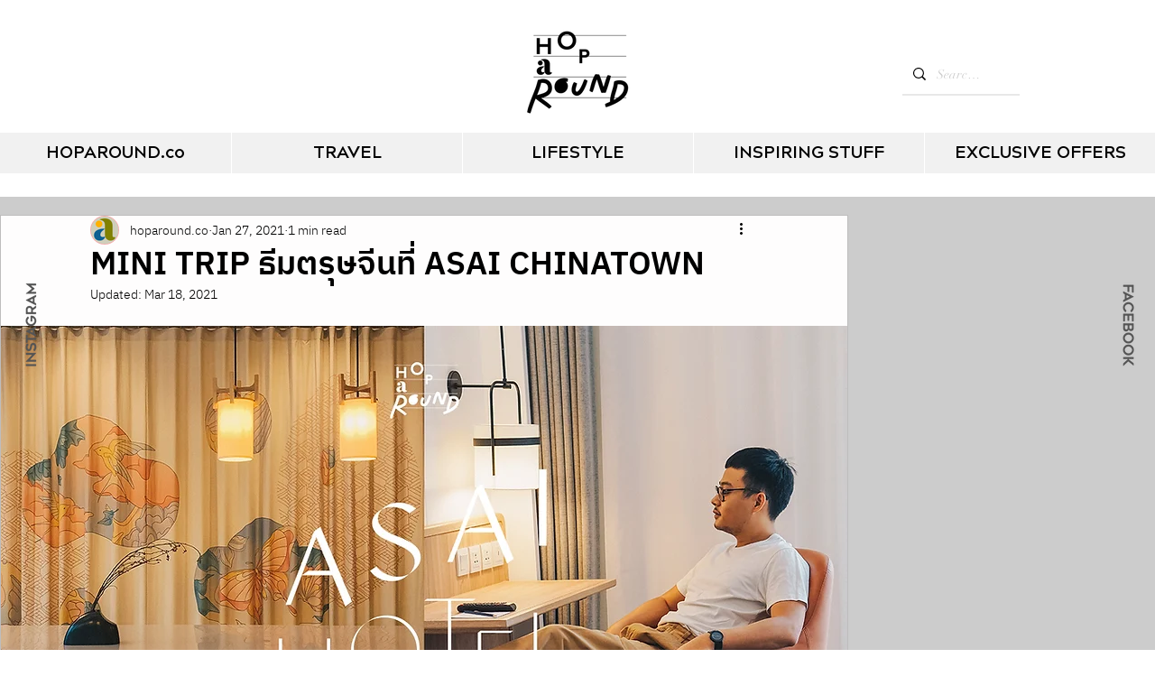

--- FILE ---
content_type: text/html; charset=utf-8
request_url: https://www.google.com/recaptcha/api2/aframe
body_size: 248
content:
<!DOCTYPE HTML><html><head><meta http-equiv="content-type" content="text/html; charset=UTF-8"></head><body><script nonce="5l2KuLLBYlTsWt1n4vSmhA">/** Anti-fraud and anti-abuse applications only. See google.com/recaptcha */ try{var clients={'sodar':'https://pagead2.googlesyndication.com/pagead/sodar?'};window.addEventListener("message",function(a){try{if(a.source===window.parent){var b=JSON.parse(a.data);var c=clients[b['id']];if(c){var d=document.createElement('img');d.src=c+b['params']+'&rc='+(localStorage.getItem("rc::a")?sessionStorage.getItem("rc::b"):"");window.document.body.appendChild(d);sessionStorage.setItem("rc::e",parseInt(sessionStorage.getItem("rc::e")||0)+1);localStorage.setItem("rc::h",'1769368674964');}}}catch(b){}});window.parent.postMessage("_grecaptcha_ready", "*");}catch(b){}</script></body></html>

--- FILE ---
content_type: text/css; charset=utf-8
request_url: https://www.hoparound.co/_serverless/pro-gallery-css-v4-server/layoutCss?ver=2&id=3hr1d-not-scoped&items=3539_3024_3024%7C3645_3024_3024%7C3862_3024_3024&container=1100.984375_740_321_720&options=gallerySizeType:px%7CenableInfiniteScroll:true%7CtitlePlacement:SHOW_ON_HOVER%7CgridStyle:1%7CimageMargin:8%7CgalleryLayout:2%7CisVertical:false%7CgallerySizePx:300%7CcubeRatio:1%7CcubeType:fit%7CgalleryThumbnailsAlignment:bottom%7CthumbnailSpacings:0
body_size: -242
content:
#pro-gallery-3hr1d-not-scoped [data-hook="item-container"][data-idx="0"].gallery-item-container{opacity: 1 !important;display: block !important;transition: opacity .2s ease !important;top: 0px !important;left: 0px !important;right: auto !important;height: 241px !important;width: 241px !important;} #pro-gallery-3hr1d-not-scoped [data-hook="item-container"][data-idx="0"] .gallery-item-common-info-outer{height: 100% !important;} #pro-gallery-3hr1d-not-scoped [data-hook="item-container"][data-idx="0"] .gallery-item-common-info{height: 100% !important;width: 100% !important;} #pro-gallery-3hr1d-not-scoped [data-hook="item-container"][data-idx="0"] .gallery-item-wrapper{width: 241px !important;height: 241px !important;margin: 0 !important;} #pro-gallery-3hr1d-not-scoped [data-hook="item-container"][data-idx="0"] .gallery-item-content{width: 241px !important;height: 241px !important;margin: 0px 0px !important;opacity: 1 !important;} #pro-gallery-3hr1d-not-scoped [data-hook="item-container"][data-idx="0"] .gallery-item-hover{width: 241px !important;height: 241px !important;opacity: 1 !important;} #pro-gallery-3hr1d-not-scoped [data-hook="item-container"][data-idx="0"] .item-hover-flex-container{width: 241px !important;height: 241px !important;margin: 0px 0px !important;opacity: 1 !important;} #pro-gallery-3hr1d-not-scoped [data-hook="item-container"][data-idx="0"] .gallery-item-wrapper img{width: 100% !important;height: 100% !important;opacity: 1 !important;} #pro-gallery-3hr1d-not-scoped [data-hook="item-container"][data-idx="1"].gallery-item-container{opacity: 1 !important;display: block !important;transition: opacity .2s ease !important;top: 0px !important;left: 249px !important;right: auto !important;height: 241px !important;width: 242px !important;} #pro-gallery-3hr1d-not-scoped [data-hook="item-container"][data-idx="1"] .gallery-item-common-info-outer{height: 100% !important;} #pro-gallery-3hr1d-not-scoped [data-hook="item-container"][data-idx="1"] .gallery-item-common-info{height: 100% !important;width: 100% !important;} #pro-gallery-3hr1d-not-scoped [data-hook="item-container"][data-idx="1"] .gallery-item-wrapper{width: 242px !important;height: 241px !important;margin: 0 !important;} #pro-gallery-3hr1d-not-scoped [data-hook="item-container"][data-idx="1"] .gallery-item-content{width: 242px !important;height: 242px !important;margin: 0px 0px !important;opacity: 1 !important;} #pro-gallery-3hr1d-not-scoped [data-hook="item-container"][data-idx="1"] .gallery-item-hover{width: 242px !important;height: 242px !important;opacity: 1 !important;} #pro-gallery-3hr1d-not-scoped [data-hook="item-container"][data-idx="1"] .item-hover-flex-container{width: 242px !important;height: 242px !important;margin: 0px 0px !important;opacity: 1 !important;} #pro-gallery-3hr1d-not-scoped [data-hook="item-container"][data-idx="1"] .gallery-item-wrapper img{width: 100% !important;height: 100% !important;opacity: 1 !important;} #pro-gallery-3hr1d-not-scoped [data-hook="item-container"][data-idx="2"].gallery-item-container{opacity: 1 !important;display: block !important;transition: opacity .2s ease !important;top: 0px !important;left: 499px !important;right: auto !important;height: 241px !important;width: 241px !important;} #pro-gallery-3hr1d-not-scoped [data-hook="item-container"][data-idx="2"] .gallery-item-common-info-outer{height: 100% !important;} #pro-gallery-3hr1d-not-scoped [data-hook="item-container"][data-idx="2"] .gallery-item-common-info{height: 100% !important;width: 100% !important;} #pro-gallery-3hr1d-not-scoped [data-hook="item-container"][data-idx="2"] .gallery-item-wrapper{width: 241px !important;height: 241px !important;margin: 0 !important;} #pro-gallery-3hr1d-not-scoped [data-hook="item-container"][data-idx="2"] .gallery-item-content{width: 241px !important;height: 241px !important;margin: 0px 0px !important;opacity: 1 !important;} #pro-gallery-3hr1d-not-scoped [data-hook="item-container"][data-idx="2"] .gallery-item-hover{width: 241px !important;height: 241px !important;opacity: 1 !important;} #pro-gallery-3hr1d-not-scoped [data-hook="item-container"][data-idx="2"] .item-hover-flex-container{width: 241px !important;height: 241px !important;margin: 0px 0px !important;opacity: 1 !important;} #pro-gallery-3hr1d-not-scoped [data-hook="item-container"][data-idx="2"] .gallery-item-wrapper img{width: 100% !important;height: 100% !important;opacity: 1 !important;} #pro-gallery-3hr1d-not-scoped .pro-gallery-prerender{height:241px !important;}#pro-gallery-3hr1d-not-scoped {height:241px !important; width:740px !important;}#pro-gallery-3hr1d-not-scoped .pro-gallery-margin-container {height:241px !important;}#pro-gallery-3hr1d-not-scoped .pro-gallery {height:241px !important; width:740px !important;}#pro-gallery-3hr1d-not-scoped .pro-gallery-parent-container {height:241px !important; width:748px !important;}

--- FILE ---
content_type: text/css; charset=utf-8
request_url: https://www.hoparound.co/_serverless/pro-gallery-css-v4-server/layoutCss?ver=2&id=f0gsn-not-scoped&items=3678_1411_1058%7C3585_1058_1411%7C3623_1058_1411%7C3475_1182_2100%7C3692_1182_2100%7C3855_2100_1182%7C3642_2100_1182%7C3925_1182_2100%7C3400_1182_2100&container=2365.3125_740_2451.609375_720&options=gallerySizeType:px%7CenableInfiniteScroll:true%7CtitlePlacement:SHOW_ON_HOVER%7CimageMargin:8%7CisVertical:false%7CgridStyle:0%7CgalleryLayout:1%7CnumberOfImagesPerRow:0%7CgallerySizePx:472%7CcubeType:fill%7CgalleryThumbnailsAlignment:none
body_size: -114
content:
#pro-gallery-f0gsn-not-scoped [data-hook="item-container"][data-idx="0"].gallery-item-container{opacity: 1 !important;display: block !important;transition: opacity .2s ease !important;top: 0px !important;left: 0px !important;right: auto !important;height: 555px !important;width: 740px !important;} #pro-gallery-f0gsn-not-scoped [data-hook="item-container"][data-idx="0"] .gallery-item-common-info-outer{height: 100% !important;} #pro-gallery-f0gsn-not-scoped [data-hook="item-container"][data-idx="0"] .gallery-item-common-info{height: 100% !important;width: 100% !important;} #pro-gallery-f0gsn-not-scoped [data-hook="item-container"][data-idx="0"] .gallery-item-wrapper{width: 740px !important;height: 555px !important;margin: 0 !important;} #pro-gallery-f0gsn-not-scoped [data-hook="item-container"][data-idx="0"] .gallery-item-content{width: 740px !important;height: 555px !important;margin: 0px 0px !important;opacity: 1 !important;} #pro-gallery-f0gsn-not-scoped [data-hook="item-container"][data-idx="0"] .gallery-item-hover{width: 740px !important;height: 555px !important;opacity: 1 !important;} #pro-gallery-f0gsn-not-scoped [data-hook="item-container"][data-idx="0"] .item-hover-flex-container{width: 740px !important;height: 555px !important;margin: 0px 0px !important;opacity: 1 !important;} #pro-gallery-f0gsn-not-scoped [data-hook="item-container"][data-idx="0"] .gallery-item-wrapper img{width: 100% !important;height: 100% !important;opacity: 1 !important;} #pro-gallery-f0gsn-not-scoped [data-hook="item-container"][data-idx="1"].gallery-item-container{opacity: 1 !important;display: block !important;transition: opacity .2s ease !important;top: 563px !important;left: 0px !important;right: auto !important;height: 488px !important;width: 366px !important;} #pro-gallery-f0gsn-not-scoped [data-hook="item-container"][data-idx="1"] .gallery-item-common-info-outer{height: 100% !important;} #pro-gallery-f0gsn-not-scoped [data-hook="item-container"][data-idx="1"] .gallery-item-common-info{height: 100% !important;width: 100% !important;} #pro-gallery-f0gsn-not-scoped [data-hook="item-container"][data-idx="1"] .gallery-item-wrapper{width: 366px !important;height: 488px !important;margin: 0 !important;} #pro-gallery-f0gsn-not-scoped [data-hook="item-container"][data-idx="1"] .gallery-item-content{width: 366px !important;height: 488px !important;margin: 0px 0px !important;opacity: 1 !important;} #pro-gallery-f0gsn-not-scoped [data-hook="item-container"][data-idx="1"] .gallery-item-hover{width: 366px !important;height: 488px !important;opacity: 1 !important;} #pro-gallery-f0gsn-not-scoped [data-hook="item-container"][data-idx="1"] .item-hover-flex-container{width: 366px !important;height: 488px !important;margin: 0px 0px !important;opacity: 1 !important;} #pro-gallery-f0gsn-not-scoped [data-hook="item-container"][data-idx="1"] .gallery-item-wrapper img{width: 100% !important;height: 100% !important;opacity: 1 !important;} #pro-gallery-f0gsn-not-scoped [data-hook="item-container"][data-idx="2"].gallery-item-container{opacity: 1 !important;display: block !important;transition: opacity .2s ease !important;top: 563px !important;left: 374px !important;right: auto !important;height: 488px !important;width: 366px !important;} #pro-gallery-f0gsn-not-scoped [data-hook="item-container"][data-idx="2"] .gallery-item-common-info-outer{height: 100% !important;} #pro-gallery-f0gsn-not-scoped [data-hook="item-container"][data-idx="2"] .gallery-item-common-info{height: 100% !important;width: 100% !important;} #pro-gallery-f0gsn-not-scoped [data-hook="item-container"][data-idx="2"] .gallery-item-wrapper{width: 366px !important;height: 488px !important;margin: 0 !important;} #pro-gallery-f0gsn-not-scoped [data-hook="item-container"][data-idx="2"] .gallery-item-content{width: 366px !important;height: 488px !important;margin: 0px 0px !important;opacity: 1 !important;} #pro-gallery-f0gsn-not-scoped [data-hook="item-container"][data-idx="2"] .gallery-item-hover{width: 366px !important;height: 488px !important;opacity: 1 !important;} #pro-gallery-f0gsn-not-scoped [data-hook="item-container"][data-idx="2"] .item-hover-flex-container{width: 366px !important;height: 488px !important;margin: 0px 0px !important;opacity: 1 !important;} #pro-gallery-f0gsn-not-scoped [data-hook="item-container"][data-idx="2"] .gallery-item-wrapper img{width: 100% !important;height: 100% !important;opacity: 1 !important;} #pro-gallery-f0gsn-not-scoped [data-hook="item-container"][data-idx="3"]{display: none !important;} #pro-gallery-f0gsn-not-scoped [data-hook="item-container"][data-idx="4"]{display: none !important;} #pro-gallery-f0gsn-not-scoped [data-hook="item-container"][data-idx="5"]{display: none !important;} #pro-gallery-f0gsn-not-scoped [data-hook="item-container"][data-idx="6"]{display: none !important;} #pro-gallery-f0gsn-not-scoped [data-hook="item-container"][data-idx="7"]{display: none !important;} #pro-gallery-f0gsn-not-scoped [data-hook="item-container"][data-idx="8"]{display: none !important;} #pro-gallery-f0gsn-not-scoped .pro-gallery-prerender{height:3211.4080824581524px !important;}#pro-gallery-f0gsn-not-scoped {height:3211.4080824581524px !important; width:740px !important;}#pro-gallery-f0gsn-not-scoped .pro-gallery-margin-container {height:3211.4080824581524px !important;}#pro-gallery-f0gsn-not-scoped .pro-gallery {height:3211.4080824581524px !important; width:740px !important;}#pro-gallery-f0gsn-not-scoped .pro-gallery-parent-container {height:3211.4080824581524px !important; width:748px !important;}

--- FILE ---
content_type: text/css; charset=utf-8
request_url: https://www.hoparound.co/_serverless/pro-gallery-css-v4-server/layoutCss?ver=2&id=bspqe-not-scoped&items=3658_2100_1182%7C3584_1182_2100%7C3843_1182_2100%7C3610_2100_1182%7C3698_1182_2100%7C3676_1182_2100%7C3614_1411_1058%7C3345_1058_1411%7C3495_1411_1058&container=5032.921875_740_4068.453125_720&options=gallerySizeType:px%7CenableInfiniteScroll:true%7CtitlePlacement:SHOW_ON_HOVER%7CimageMargin:9%7CisVertical:false%7CgridStyle:0%7CgalleryLayout:1%7CnumberOfImagesPerRow:0%7CgallerySizePx:629%7CcubeType:fill%7CgalleryThumbnailsAlignment:none
body_size: -198
content:
#pro-gallery-bspqe-not-scoped [data-hook="item-container"][data-idx="0"].gallery-item-container{opacity: 1 !important;display: block !important;transition: opacity .2s ease !important;top: 0px !important;left: 0px !important;right: auto !important;height: 415px !important;width: 740px !important;} #pro-gallery-bspqe-not-scoped [data-hook="item-container"][data-idx="0"] .gallery-item-common-info-outer{height: 100% !important;} #pro-gallery-bspqe-not-scoped [data-hook="item-container"][data-idx="0"] .gallery-item-common-info{height: 100% !important;width: 100% !important;} #pro-gallery-bspqe-not-scoped [data-hook="item-container"][data-idx="0"] .gallery-item-wrapper{width: 740px !important;height: 415px !important;margin: 0 !important;} #pro-gallery-bspqe-not-scoped [data-hook="item-container"][data-idx="0"] .gallery-item-content{width: 740px !important;height: 415px !important;margin: 0px 0px !important;opacity: 1 !important;} #pro-gallery-bspqe-not-scoped [data-hook="item-container"][data-idx="0"] .gallery-item-hover{width: 740px !important;height: 415px !important;opacity: 1 !important;} #pro-gallery-bspqe-not-scoped [data-hook="item-container"][data-idx="0"] .item-hover-flex-container{width: 740px !important;height: 415px !important;margin: 0px 0px !important;opacity: 1 !important;} #pro-gallery-bspqe-not-scoped [data-hook="item-container"][data-idx="0"] .gallery-item-wrapper img{width: 100% !important;height: 100% !important;opacity: 1 !important;} #pro-gallery-bspqe-not-scoped [data-hook="item-container"][data-idx="1"].gallery-item-container{opacity: 1 !important;display: block !important;transition: opacity .2s ease !important;top: 424px !important;left: 0px !important;right: auto !important;height: 649px !important;width: 365px !important;} #pro-gallery-bspqe-not-scoped [data-hook="item-container"][data-idx="1"] .gallery-item-common-info-outer{height: 100% !important;} #pro-gallery-bspqe-not-scoped [data-hook="item-container"][data-idx="1"] .gallery-item-common-info{height: 100% !important;width: 100% !important;} #pro-gallery-bspqe-not-scoped [data-hook="item-container"][data-idx="1"] .gallery-item-wrapper{width: 365px !important;height: 649px !important;margin: 0 !important;} #pro-gallery-bspqe-not-scoped [data-hook="item-container"][data-idx="1"] .gallery-item-content{width: 365px !important;height: 649px !important;margin: 0px 0px !important;opacity: 1 !important;} #pro-gallery-bspqe-not-scoped [data-hook="item-container"][data-idx="1"] .gallery-item-hover{width: 365px !important;height: 649px !important;opacity: 1 !important;} #pro-gallery-bspqe-not-scoped [data-hook="item-container"][data-idx="1"] .item-hover-flex-container{width: 365px !important;height: 649px !important;margin: 0px 0px !important;opacity: 1 !important;} #pro-gallery-bspqe-not-scoped [data-hook="item-container"][data-idx="1"] .gallery-item-wrapper img{width: 100% !important;height: 100% !important;opacity: 1 !important;} #pro-gallery-bspqe-not-scoped [data-hook="item-container"][data-idx="2"].gallery-item-container{opacity: 1 !important;display: block !important;transition: opacity .2s ease !important;top: 424px !important;left: 374px !important;right: auto !important;height: 649px !important;width: 366px !important;} #pro-gallery-bspqe-not-scoped [data-hook="item-container"][data-idx="2"] .gallery-item-common-info-outer{height: 100% !important;} #pro-gallery-bspqe-not-scoped [data-hook="item-container"][data-idx="2"] .gallery-item-common-info{height: 100% !important;width: 100% !important;} #pro-gallery-bspqe-not-scoped [data-hook="item-container"][data-idx="2"] .gallery-item-wrapper{width: 366px !important;height: 649px !important;margin: 0 !important;} #pro-gallery-bspqe-not-scoped [data-hook="item-container"][data-idx="2"] .gallery-item-content{width: 366px !important;height: 649px !important;margin: 0px 0px !important;opacity: 1 !important;} #pro-gallery-bspqe-not-scoped [data-hook="item-container"][data-idx="2"] .gallery-item-hover{width: 366px !important;height: 649px !important;opacity: 1 !important;} #pro-gallery-bspqe-not-scoped [data-hook="item-container"][data-idx="2"] .item-hover-flex-container{width: 366px !important;height: 649px !important;margin: 0px 0px !important;opacity: 1 !important;} #pro-gallery-bspqe-not-scoped [data-hook="item-container"][data-idx="2"] .gallery-item-wrapper img{width: 100% !important;height: 100% !important;opacity: 1 !important;} #pro-gallery-bspqe-not-scoped [data-hook="item-container"][data-idx="3"]{display: none !important;} #pro-gallery-bspqe-not-scoped [data-hook="item-container"][data-idx="4"]{display: none !important;} #pro-gallery-bspqe-not-scoped [data-hook="item-container"][data-idx="5"]{display: none !important;} #pro-gallery-bspqe-not-scoped [data-hook="item-container"][data-idx="6"]{display: none !important;} #pro-gallery-bspqe-not-scoped [data-hook="item-container"][data-idx="7"]{display: none !important;} #pro-gallery-bspqe-not-scoped [data-hook="item-container"][data-idx="8"]{display: none !important;} #pro-gallery-bspqe-not-scoped .pro-gallery-prerender{height:3078.9870790264667px !important;}#pro-gallery-bspqe-not-scoped {height:3078.9870790264667px !important; width:740px !important;}#pro-gallery-bspqe-not-scoped .pro-gallery-margin-container {height:3078.9870790264667px !important;}#pro-gallery-bspqe-not-scoped .pro-gallery {height:3078.9870790264667px !important; width:740px !important;}#pro-gallery-bspqe-not-scoped .pro-gallery-parent-container {height:3078.9870790264667px !important; width:749px !important;}

--- FILE ---
content_type: text/css; charset=utf-8
request_url: https://www.hoparound.co/_serverless/pro-gallery-css-v4-server/layoutCss?ver=2&id=8q2p7-not-scoped&items=3547_1411_1058%7C3635_1058_1411%7C3673_1058_1411%7C3947_1058_1411%7C3903_1411_1058%7C3574_1182_2100%7C3601_1182_2100%7C3761_2100_1182%7C3611_1182_2100%7C3755_1182_2100%7C3591_1411_1058%7C3410_1182_2100%7C3656_1182_2100&container=9894.703125_740_5780.65625_720&options=gallerySizeType:px%7CenableInfiniteScroll:true%7CtitlePlacement:SHOW_ON_HOVER%7CimageMargin:9%7CisVertical:false%7CgridStyle:0%7CgalleryLayout:1%7CnumberOfImagesPerRow:0%7CgallerySizePx:716%7CcubeType:fill%7CgalleryThumbnailsAlignment:none
body_size: -177
content:
#pro-gallery-8q2p7-not-scoped [data-hook="item-container"][data-idx="0"].gallery-item-container{opacity: 1 !important;display: block !important;transition: opacity .2s ease !important;top: 0px !important;left: 0px !important;right: auto !important;height: 554px !important;width: 740px !important;} #pro-gallery-8q2p7-not-scoped [data-hook="item-container"][data-idx="0"] .gallery-item-common-info-outer{height: 100% !important;} #pro-gallery-8q2p7-not-scoped [data-hook="item-container"][data-idx="0"] .gallery-item-common-info{height: 100% !important;width: 100% !important;} #pro-gallery-8q2p7-not-scoped [data-hook="item-container"][data-idx="0"] .gallery-item-wrapper{width: 740px !important;height: 554px !important;margin: 0 !important;} #pro-gallery-8q2p7-not-scoped [data-hook="item-container"][data-idx="0"] .gallery-item-content{width: 740px !important;height: 554px !important;margin: 0px 0px !important;opacity: 1 !important;} #pro-gallery-8q2p7-not-scoped [data-hook="item-container"][data-idx="0"] .gallery-item-hover{width: 740px !important;height: 554px !important;opacity: 1 !important;} #pro-gallery-8q2p7-not-scoped [data-hook="item-container"][data-idx="0"] .item-hover-flex-container{width: 740px !important;height: 554px !important;margin: 0px 0px !important;opacity: 1 !important;} #pro-gallery-8q2p7-not-scoped [data-hook="item-container"][data-idx="0"] .gallery-item-wrapper img{width: 100% !important;height: 100% !important;opacity: 1 !important;} #pro-gallery-8q2p7-not-scoped [data-hook="item-container"][data-idx="1"].gallery-item-container{opacity: 1 !important;display: block !important;transition: opacity .2s ease !important;top: 563px !important;left: 0px !important;right: auto !important;height: 488px !important;width: 366px !important;} #pro-gallery-8q2p7-not-scoped [data-hook="item-container"][data-idx="1"] .gallery-item-common-info-outer{height: 100% !important;} #pro-gallery-8q2p7-not-scoped [data-hook="item-container"][data-idx="1"] .gallery-item-common-info{height: 100% !important;width: 100% !important;} #pro-gallery-8q2p7-not-scoped [data-hook="item-container"][data-idx="1"] .gallery-item-wrapper{width: 366px !important;height: 488px !important;margin: 0 !important;} #pro-gallery-8q2p7-not-scoped [data-hook="item-container"][data-idx="1"] .gallery-item-content{width: 366px !important;height: 488px !important;margin: 0px 0px !important;opacity: 1 !important;} #pro-gallery-8q2p7-not-scoped [data-hook="item-container"][data-idx="1"] .gallery-item-hover{width: 366px !important;height: 488px !important;opacity: 1 !important;} #pro-gallery-8q2p7-not-scoped [data-hook="item-container"][data-idx="1"] .item-hover-flex-container{width: 366px !important;height: 488px !important;margin: 0px 0px !important;opacity: 1 !important;} #pro-gallery-8q2p7-not-scoped [data-hook="item-container"][data-idx="1"] .gallery-item-wrapper img{width: 100% !important;height: 100% !important;opacity: 1 !important;} #pro-gallery-8q2p7-not-scoped [data-hook="item-container"][data-idx="2"].gallery-item-container{opacity: 1 !important;display: block !important;transition: opacity .2s ease !important;top: 563px !important;left: 375px !important;right: auto !important;height: 488px !important;width: 365px !important;} #pro-gallery-8q2p7-not-scoped [data-hook="item-container"][data-idx="2"] .gallery-item-common-info-outer{height: 100% !important;} #pro-gallery-8q2p7-not-scoped [data-hook="item-container"][data-idx="2"] .gallery-item-common-info{height: 100% !important;width: 100% !important;} #pro-gallery-8q2p7-not-scoped [data-hook="item-container"][data-idx="2"] .gallery-item-wrapper{width: 365px !important;height: 488px !important;margin: 0 !important;} #pro-gallery-8q2p7-not-scoped [data-hook="item-container"][data-idx="2"] .gallery-item-content{width: 365px !important;height: 488px !important;margin: 0px 0px !important;opacity: 1 !important;} #pro-gallery-8q2p7-not-scoped [data-hook="item-container"][data-idx="2"] .gallery-item-hover{width: 365px !important;height: 488px !important;opacity: 1 !important;} #pro-gallery-8q2p7-not-scoped [data-hook="item-container"][data-idx="2"] .item-hover-flex-container{width: 365px !important;height: 488px !important;margin: 0px 0px !important;opacity: 1 !important;} #pro-gallery-8q2p7-not-scoped [data-hook="item-container"][data-idx="2"] .gallery-item-wrapper img{width: 100% !important;height: 100% !important;opacity: 1 !important;} #pro-gallery-8q2p7-not-scoped [data-hook="item-container"][data-idx="3"]{display: none !important;} #pro-gallery-8q2p7-not-scoped [data-hook="item-container"][data-idx="4"]{display: none !important;} #pro-gallery-8q2p7-not-scoped [data-hook="item-container"][data-idx="5"]{display: none !important;} #pro-gallery-8q2p7-not-scoped [data-hook="item-container"][data-idx="6"]{display: none !important;} #pro-gallery-8q2p7-not-scoped [data-hook="item-container"][data-idx="7"]{display: none !important;} #pro-gallery-8q2p7-not-scoped [data-hook="item-container"][data-idx="8"]{display: none !important;} #pro-gallery-8q2p7-not-scoped [data-hook="item-container"][data-idx="9"]{display: none !important;} #pro-gallery-8q2p7-not-scoped [data-hook="item-container"][data-idx="10"]{display: none !important;} #pro-gallery-8q2p7-not-scoped [data-hook="item-container"][data-idx="11"]{display: none !important;} #pro-gallery-8q2p7-not-scoped [data-hook="item-container"][data-idx="12"]{display: none !important;} #pro-gallery-8q2p7-not-scoped .pro-gallery-prerender{height:5574.1599333618515px !important;}#pro-gallery-8q2p7-not-scoped {height:5574.1599333618515px !important; width:740px !important;}#pro-gallery-8q2p7-not-scoped .pro-gallery-margin-container {height:5574.1599333618515px !important;}#pro-gallery-8q2p7-not-scoped .pro-gallery {height:5574.1599333618515px !important; width:740px !important;}#pro-gallery-8q2p7-not-scoped .pro-gallery-parent-container {height:5574.1599333618515px !important; width:749px !important;}

--- FILE ---
content_type: text/css; charset=utf-8
request_url: https://www.hoparound.co/_serverless/pro-gallery-css-v4-server/layoutCss?ver=2&id=dh51v-not-scoped&items=3596_1182_2100%7C3773_1182_2100%7C3532_2100_1182%7C3846_1182_2100%7C3727_1182_2100&container=15699.359375_740_2288.890625_720&options=gallerySizeType:px%7CenableInfiniteScroll:true%7CtitlePlacement:SHOW_ON_HOVER%7CimageMargin:8%7CisVertical:false%7CgridStyle:0%7CgalleryLayout:1%7CnumberOfImagesPerRow:0%7CgallerySizePx:600%7CcubeType:fill%7CgalleryThumbnailsAlignment:none
body_size: -162
content:
#pro-gallery-dh51v-not-scoped [data-hook="item-container"][data-idx="0"].gallery-item-container{opacity: 1 !important;display: block !important;transition: opacity .2s ease !important;top: 0px !important;left: 0px !important;right: auto !important;height: 650px !important;width: 366px !important;} #pro-gallery-dh51v-not-scoped [data-hook="item-container"][data-idx="0"] .gallery-item-common-info-outer{height: 100% !important;} #pro-gallery-dh51v-not-scoped [data-hook="item-container"][data-idx="0"] .gallery-item-common-info{height: 100% !important;width: 100% !important;} #pro-gallery-dh51v-not-scoped [data-hook="item-container"][data-idx="0"] .gallery-item-wrapper{width: 366px !important;height: 650px !important;margin: 0 !important;} #pro-gallery-dh51v-not-scoped [data-hook="item-container"][data-idx="0"] .gallery-item-content{width: 366px !important;height: 650px !important;margin: 0px 0px !important;opacity: 1 !important;} #pro-gallery-dh51v-not-scoped [data-hook="item-container"][data-idx="0"] .gallery-item-hover{width: 366px !important;height: 650px !important;opacity: 1 !important;} #pro-gallery-dh51v-not-scoped [data-hook="item-container"][data-idx="0"] .item-hover-flex-container{width: 366px !important;height: 650px !important;margin: 0px 0px !important;opacity: 1 !important;} #pro-gallery-dh51v-not-scoped [data-hook="item-container"][data-idx="0"] .gallery-item-wrapper img{width: 100% !important;height: 100% !important;opacity: 1 !important;} #pro-gallery-dh51v-not-scoped [data-hook="item-container"][data-idx="1"].gallery-item-container{opacity: 1 !important;display: block !important;transition: opacity .2s ease !important;top: 0px !important;left: 374px !important;right: auto !important;height: 650px !important;width: 366px !important;} #pro-gallery-dh51v-not-scoped [data-hook="item-container"][data-idx="1"] .gallery-item-common-info-outer{height: 100% !important;} #pro-gallery-dh51v-not-scoped [data-hook="item-container"][data-idx="1"] .gallery-item-common-info{height: 100% !important;width: 100% !important;} #pro-gallery-dh51v-not-scoped [data-hook="item-container"][data-idx="1"] .gallery-item-wrapper{width: 366px !important;height: 650px !important;margin: 0 !important;} #pro-gallery-dh51v-not-scoped [data-hook="item-container"][data-idx="1"] .gallery-item-content{width: 366px !important;height: 650px !important;margin: 0px 0px !important;opacity: 1 !important;} #pro-gallery-dh51v-not-scoped [data-hook="item-container"][data-idx="1"] .gallery-item-hover{width: 366px !important;height: 650px !important;opacity: 1 !important;} #pro-gallery-dh51v-not-scoped [data-hook="item-container"][data-idx="1"] .item-hover-flex-container{width: 366px !important;height: 650px !important;margin: 0px 0px !important;opacity: 1 !important;} #pro-gallery-dh51v-not-scoped [data-hook="item-container"][data-idx="1"] .gallery-item-wrapper img{width: 100% !important;height: 100% !important;opacity: 1 !important;} #pro-gallery-dh51v-not-scoped [data-hook="item-container"][data-idx="2"].gallery-item-container{opacity: 1 !important;display: block !important;transition: opacity .2s ease !important;top: 658px !important;left: 0px !important;right: auto !important;height: 415px !important;width: 740px !important;} #pro-gallery-dh51v-not-scoped [data-hook="item-container"][data-idx="2"] .gallery-item-common-info-outer{height: 100% !important;} #pro-gallery-dh51v-not-scoped [data-hook="item-container"][data-idx="2"] .gallery-item-common-info{height: 100% !important;width: 100% !important;} #pro-gallery-dh51v-not-scoped [data-hook="item-container"][data-idx="2"] .gallery-item-wrapper{width: 740px !important;height: 415px !important;margin: 0 !important;} #pro-gallery-dh51v-not-scoped [data-hook="item-container"][data-idx="2"] .gallery-item-content{width: 740px !important;height: 415px !important;margin: 0px 0px !important;opacity: 1 !important;} #pro-gallery-dh51v-not-scoped [data-hook="item-container"][data-idx="2"] .gallery-item-hover{width: 740px !important;height: 415px !important;opacity: 1 !important;} #pro-gallery-dh51v-not-scoped [data-hook="item-container"][data-idx="2"] .item-hover-flex-container{width: 740px !important;height: 415px !important;margin: 0px 0px !important;opacity: 1 !important;} #pro-gallery-dh51v-not-scoped [data-hook="item-container"][data-idx="2"] .gallery-item-wrapper img{width: 100% !important;height: 100% !important;opacity: 1 !important;} #pro-gallery-dh51v-not-scoped [data-hook="item-container"][data-idx="3"]{display: none !important;} #pro-gallery-dh51v-not-scoped [data-hook="item-container"][data-idx="4"]{display: none !important;} #pro-gallery-dh51v-not-scoped .pro-gallery-prerender{height:1730.9437014681164px !important;}#pro-gallery-dh51v-not-scoped {height:1730.9437014681164px !important; width:740px !important;}#pro-gallery-dh51v-not-scoped .pro-gallery-margin-container {height:1730.9437014681164px !important;}#pro-gallery-dh51v-not-scoped .pro-gallery {height:1730.9437014681164px !important; width:740px !important;}#pro-gallery-dh51v-not-scoped .pro-gallery-parent-container {height:1730.9437014681164px !important; width:748px !important;}

--- FILE ---
content_type: text/css; charset=utf-8
request_url: https://www.hoparound.co/_serverless/pro-gallery-css-v4-server/layoutCss?ver=2&id=cm046-not-scoped&items=3610_1182_2100%7C3406_1182_2100%7C3735_2100_1182%7C3648_1182_2100%7C3469_1182_2100&container=19043.203125_740_816.859375_720&options=gallerySizeType:px%7CenableInfiniteScroll:true%7CtitlePlacement:SHOW_ON_HOVER%7CimageMargin:10%7CisVertical:false%7CgridStyle:0%7CgalleryLayout:1%7CnumberOfImagesPerRow:0%7CgallerySizePx:476%7CcubeRatio:1%7CcubeType:fill%7CgalleryThumbnailsAlignment:none%7CthumbnailSpacings:0
body_size: -198
content:
#pro-gallery-cm046-not-scoped [data-hook="item-container"][data-idx="0"].gallery-item-container{opacity: 1 !important;display: block !important;transition: opacity .2s ease !important;top: 0px !important;left: 0px !important;right: auto !important;height: 646px !important;width: 363px !important;} #pro-gallery-cm046-not-scoped [data-hook="item-container"][data-idx="0"] .gallery-item-common-info-outer{height: 100% !important;} #pro-gallery-cm046-not-scoped [data-hook="item-container"][data-idx="0"] .gallery-item-common-info{height: 100% !important;width: 100% !important;} #pro-gallery-cm046-not-scoped [data-hook="item-container"][data-idx="0"] .gallery-item-wrapper{width: 363px !important;height: 646px !important;margin: 0 !important;} #pro-gallery-cm046-not-scoped [data-hook="item-container"][data-idx="0"] .gallery-item-content{width: 363px !important;height: 646px !important;margin: 0px 0px !important;opacity: 1 !important;} #pro-gallery-cm046-not-scoped [data-hook="item-container"][data-idx="0"] .gallery-item-hover{width: 363px !important;height: 646px !important;opacity: 1 !important;} #pro-gallery-cm046-not-scoped [data-hook="item-container"][data-idx="0"] .item-hover-flex-container{width: 363px !important;height: 646px !important;margin: 0px 0px !important;opacity: 1 !important;} #pro-gallery-cm046-not-scoped [data-hook="item-container"][data-idx="0"] .gallery-item-wrapper img{width: 100% !important;height: 100% !important;opacity: 1 !important;} #pro-gallery-cm046-not-scoped [data-hook="item-container"][data-idx="1"].gallery-item-container{opacity: 1 !important;display: block !important;transition: opacity .2s ease !important;top: 0px !important;left: 373px !important;right: auto !important;height: 646px !important;width: 367px !important;} #pro-gallery-cm046-not-scoped [data-hook="item-container"][data-idx="1"] .gallery-item-common-info-outer{height: 100% !important;} #pro-gallery-cm046-not-scoped [data-hook="item-container"][data-idx="1"] .gallery-item-common-info{height: 100% !important;width: 100% !important;} #pro-gallery-cm046-not-scoped [data-hook="item-container"][data-idx="1"] .gallery-item-wrapper{width: 367px !important;height: 646px !important;margin: 0 !important;} #pro-gallery-cm046-not-scoped [data-hook="item-container"][data-idx="1"] .gallery-item-content{width: 367px !important;height: 646px !important;margin: 0px 0px !important;opacity: 1 !important;} #pro-gallery-cm046-not-scoped [data-hook="item-container"][data-idx="1"] .gallery-item-hover{width: 367px !important;height: 646px !important;opacity: 1 !important;} #pro-gallery-cm046-not-scoped [data-hook="item-container"][data-idx="1"] .item-hover-flex-container{width: 367px !important;height: 646px !important;margin: 0px 0px !important;opacity: 1 !important;} #pro-gallery-cm046-not-scoped [data-hook="item-container"][data-idx="1"] .gallery-item-wrapper img{width: 100% !important;height: 100% !important;opacity: 1 !important;} #pro-gallery-cm046-not-scoped [data-hook="item-container"][data-idx="2"].gallery-item-container{opacity: 1 !important;display: block !important;transition: opacity .2s ease !important;top: 656px !important;left: 0px !important;right: auto !important;height: 416px !important;width: 740px !important;} #pro-gallery-cm046-not-scoped [data-hook="item-container"][data-idx="2"] .gallery-item-common-info-outer{height: 100% !important;} #pro-gallery-cm046-not-scoped [data-hook="item-container"][data-idx="2"] .gallery-item-common-info{height: 100% !important;width: 100% !important;} #pro-gallery-cm046-not-scoped [data-hook="item-container"][data-idx="2"] .gallery-item-wrapper{width: 740px !important;height: 416px !important;margin: 0 !important;} #pro-gallery-cm046-not-scoped [data-hook="item-container"][data-idx="2"] .gallery-item-content{width: 740px !important;height: 416px !important;margin: 0px 0px !important;opacity: 1 !important;} #pro-gallery-cm046-not-scoped [data-hook="item-container"][data-idx="2"] .gallery-item-hover{width: 740px !important;height: 416px !important;opacity: 1 !important;} #pro-gallery-cm046-not-scoped [data-hook="item-container"][data-idx="2"] .item-hover-flex-container{width: 740px !important;height: 416px !important;margin: 0px 0px !important;opacity: 1 !important;} #pro-gallery-cm046-not-scoped [data-hook="item-container"][data-idx="2"] .gallery-item-wrapper img{width: 100% !important;height: 100% !important;opacity: 1 !important;} #pro-gallery-cm046-not-scoped [data-hook="item-container"][data-idx="3"]{display: none !important;} #pro-gallery-cm046-not-scoped [data-hook="item-container"][data-idx="4"]{display: none !important;} #pro-gallery-cm046-not-scoped .pro-gallery-prerender{height:1727.502870073502px !important;}#pro-gallery-cm046-not-scoped {height:1727.502870073502px !important; width:740px !important;}#pro-gallery-cm046-not-scoped .pro-gallery-margin-container {height:1727.502870073502px !important;}#pro-gallery-cm046-not-scoped .pro-gallery {height:1727.502870073502px !important; width:740px !important;}#pro-gallery-cm046-not-scoped .pro-gallery-parent-container {height:1727.502870073502px !important; width:750px !important;}

--- FILE ---
content_type: text/css; charset=utf-8
request_url: https://www.hoparound.co/_serverless/pro-gallery-css-v4-server/layoutCss?ver=2&id=a5q6j-not-scoped&items=3493_1182_2100%7C3614_2100_1182&container=20372.5625_740_485_720&options=gallerySizeType:px%7CenableInfiniteScroll:true%7CtitlePlacement:SHOW_ON_HOVER%7CgridStyle:1%7CimageMargin:9%7CgalleryLayout:2%7CisVertical:true%7CnumberOfImagesPerRow:2%7CgallerySizePx:300%7CcubeRatio:1%7CcubeType:fill%7CgalleryThumbnailsAlignment:none
body_size: -267
content:
#pro-gallery-a5q6j-not-scoped [data-hook="item-container"][data-idx="0"].gallery-item-container{opacity: 1 !important;display: block !important;transition: opacity .2s ease !important;top: 0px !important;left: 0px !important;right: auto !important;height: 365px !important;width: 366px !important;} #pro-gallery-a5q6j-not-scoped [data-hook="item-container"][data-idx="0"] .gallery-item-common-info-outer{height: 100% !important;} #pro-gallery-a5q6j-not-scoped [data-hook="item-container"][data-idx="0"] .gallery-item-common-info{height: 100% !important;width: 100% !important;} #pro-gallery-a5q6j-not-scoped [data-hook="item-container"][data-idx="0"] .gallery-item-wrapper{width: 366px !important;height: 365px !important;margin: 0 !important;} #pro-gallery-a5q6j-not-scoped [data-hook="item-container"][data-idx="0"] .gallery-item-content{width: 366px !important;height: 365px !important;margin: 0px 0px !important;opacity: 1 !important;} #pro-gallery-a5q6j-not-scoped [data-hook="item-container"][data-idx="0"] .gallery-item-hover{width: 366px !important;height: 365px !important;opacity: 1 !important;} #pro-gallery-a5q6j-not-scoped [data-hook="item-container"][data-idx="0"] .item-hover-flex-container{width: 366px !important;height: 365px !important;margin: 0px 0px !important;opacity: 1 !important;} #pro-gallery-a5q6j-not-scoped [data-hook="item-container"][data-idx="0"] .gallery-item-wrapper img{width: 100% !important;height: 100% !important;opacity: 1 !important;} #pro-gallery-a5q6j-not-scoped [data-hook="item-container"][data-idx="1"].gallery-item-container{opacity: 1 !important;display: block !important;transition: opacity .2s ease !important;top: 0px !important;left: 375px !important;right: auto !important;height: 365px !important;width: 365px !important;} #pro-gallery-a5q6j-not-scoped [data-hook="item-container"][data-idx="1"] .gallery-item-common-info-outer{height: 100% !important;} #pro-gallery-a5q6j-not-scoped [data-hook="item-container"][data-idx="1"] .gallery-item-common-info{height: 100% !important;width: 100% !important;} #pro-gallery-a5q6j-not-scoped [data-hook="item-container"][data-idx="1"] .gallery-item-wrapper{width: 365px !important;height: 365px !important;margin: 0 !important;} #pro-gallery-a5q6j-not-scoped [data-hook="item-container"][data-idx="1"] .gallery-item-content{width: 365px !important;height: 365px !important;margin: 0px 0px !important;opacity: 1 !important;} #pro-gallery-a5q6j-not-scoped [data-hook="item-container"][data-idx="1"] .gallery-item-hover{width: 365px !important;height: 365px !important;opacity: 1 !important;} #pro-gallery-a5q6j-not-scoped [data-hook="item-container"][data-idx="1"] .item-hover-flex-container{width: 365px !important;height: 365px !important;margin: 0px 0px !important;opacity: 1 !important;} #pro-gallery-a5q6j-not-scoped [data-hook="item-container"][data-idx="1"] .gallery-item-wrapper img{width: 100% !important;height: 100% !important;opacity: 1 !important;} #pro-gallery-a5q6j-not-scoped .pro-gallery-prerender{height:365px !important;}#pro-gallery-a5q6j-not-scoped {height:365px !important; width:740px !important;}#pro-gallery-a5q6j-not-scoped .pro-gallery-margin-container {height:365px !important;}#pro-gallery-a5q6j-not-scoped .pro-gallery {height:365px !important; width:740px !important;}#pro-gallery-a5q6j-not-scoped .pro-gallery-parent-container {height:365px !important; width:749px !important;}

--- FILE ---
content_type: text/css; charset=utf-8
request_url: https://www.hoparound.co/_serverless/pro-gallery-css-v4-server/layoutCss?ver=2&id=j9bd-not-scoped&items=3592_1058_1411%7C3616_2100_1182&container=21115.5625_740_486_720&options=gallerySizeType:px%7CenableInfiniteScroll:true%7CtitlePlacement:SHOW_ON_HOVER%7CgridStyle:1%7CimageMargin:8%7CgalleryLayout:2%7CisVertical:true%7CnumberOfImagesPerRow:2%7CgallerySizePx:300%7CcubeRatio:1%7CcubeType:fill%7CgalleryThumbnailsAlignment:none
body_size: -265
content:
#pro-gallery-j9bd-not-scoped [data-hook="item-container"][data-idx="0"].gallery-item-container{opacity: 1 !important;display: block !important;transition: opacity .2s ease !important;top: 0px !important;left: 0px !important;right: auto !important;height: 366px !important;width: 366px !important;} #pro-gallery-j9bd-not-scoped [data-hook="item-container"][data-idx="0"] .gallery-item-common-info-outer{height: 100% !important;} #pro-gallery-j9bd-not-scoped [data-hook="item-container"][data-idx="0"] .gallery-item-common-info{height: 100% !important;width: 100% !important;} #pro-gallery-j9bd-not-scoped [data-hook="item-container"][data-idx="0"] .gallery-item-wrapper{width: 366px !important;height: 366px !important;margin: 0 !important;} #pro-gallery-j9bd-not-scoped [data-hook="item-container"][data-idx="0"] .gallery-item-content{width: 366px !important;height: 366px !important;margin: 0px 0px !important;opacity: 1 !important;} #pro-gallery-j9bd-not-scoped [data-hook="item-container"][data-idx="0"] .gallery-item-hover{width: 366px !important;height: 366px !important;opacity: 1 !important;} #pro-gallery-j9bd-not-scoped [data-hook="item-container"][data-idx="0"] .item-hover-flex-container{width: 366px !important;height: 366px !important;margin: 0px 0px !important;opacity: 1 !important;} #pro-gallery-j9bd-not-scoped [data-hook="item-container"][data-idx="0"] .gallery-item-wrapper img{width: 100% !important;height: 100% !important;opacity: 1 !important;} #pro-gallery-j9bd-not-scoped [data-hook="item-container"][data-idx="1"].gallery-item-container{opacity: 1 !important;display: block !important;transition: opacity .2s ease !important;top: 0px !important;left: 374px !important;right: auto !important;height: 366px !important;width: 366px !important;} #pro-gallery-j9bd-not-scoped [data-hook="item-container"][data-idx="1"] .gallery-item-common-info-outer{height: 100% !important;} #pro-gallery-j9bd-not-scoped [data-hook="item-container"][data-idx="1"] .gallery-item-common-info{height: 100% !important;width: 100% !important;} #pro-gallery-j9bd-not-scoped [data-hook="item-container"][data-idx="1"] .gallery-item-wrapper{width: 366px !important;height: 366px !important;margin: 0 !important;} #pro-gallery-j9bd-not-scoped [data-hook="item-container"][data-idx="1"] .gallery-item-content{width: 366px !important;height: 366px !important;margin: 0px 0px !important;opacity: 1 !important;} #pro-gallery-j9bd-not-scoped [data-hook="item-container"][data-idx="1"] .gallery-item-hover{width: 366px !important;height: 366px !important;opacity: 1 !important;} #pro-gallery-j9bd-not-scoped [data-hook="item-container"][data-idx="1"] .item-hover-flex-container{width: 366px !important;height: 366px !important;margin: 0px 0px !important;opacity: 1 !important;} #pro-gallery-j9bd-not-scoped [data-hook="item-container"][data-idx="1"] .gallery-item-wrapper img{width: 100% !important;height: 100% !important;opacity: 1 !important;} #pro-gallery-j9bd-not-scoped .pro-gallery-prerender{height:366px !important;}#pro-gallery-j9bd-not-scoped {height:366px !important; width:740px !important;}#pro-gallery-j9bd-not-scoped .pro-gallery-margin-container {height:366px !important;}#pro-gallery-j9bd-not-scoped .pro-gallery {height:366px !important; width:740px !important;}#pro-gallery-j9bd-not-scoped .pro-gallery-parent-container {height:366px !important; width:748px !important;}

--- FILE ---
content_type: text/css; charset=utf-8
request_url: https://www.hoparound.co/_serverless/pro-gallery-css-v4-server/layoutCss?ver=2&id=dn8t2-not-scoped&items=3698_2100_1182%7C3522_2100_1182&container=21763.5625_740_486_720&options=gallerySizeType:px%7CenableInfiniteScroll:true%7CtitlePlacement:SHOW_ON_HOVER%7CgridStyle:1%7CimageMargin:8%7CgalleryLayout:2%7CisVertical:true%7CnumberOfImagesPerRow:2%7CgallerySizePx:300%7CcubeRatio:1%7CcubeType:fill%7CgalleryThumbnailsAlignment:none
body_size: -266
content:
#pro-gallery-dn8t2-not-scoped [data-hook="item-container"][data-idx="0"].gallery-item-container{opacity: 1 !important;display: block !important;transition: opacity .2s ease !important;top: 0px !important;left: 0px !important;right: auto !important;height: 366px !important;width: 366px !important;} #pro-gallery-dn8t2-not-scoped [data-hook="item-container"][data-idx="0"] .gallery-item-common-info-outer{height: 100% !important;} #pro-gallery-dn8t2-not-scoped [data-hook="item-container"][data-idx="0"] .gallery-item-common-info{height: 100% !important;width: 100% !important;} #pro-gallery-dn8t2-not-scoped [data-hook="item-container"][data-idx="0"] .gallery-item-wrapper{width: 366px !important;height: 366px !important;margin: 0 !important;} #pro-gallery-dn8t2-not-scoped [data-hook="item-container"][data-idx="0"] .gallery-item-content{width: 366px !important;height: 366px !important;margin: 0px 0px !important;opacity: 1 !important;} #pro-gallery-dn8t2-not-scoped [data-hook="item-container"][data-idx="0"] .gallery-item-hover{width: 366px !important;height: 366px !important;opacity: 1 !important;} #pro-gallery-dn8t2-not-scoped [data-hook="item-container"][data-idx="0"] .item-hover-flex-container{width: 366px !important;height: 366px !important;margin: 0px 0px !important;opacity: 1 !important;} #pro-gallery-dn8t2-not-scoped [data-hook="item-container"][data-idx="0"] .gallery-item-wrapper img{width: 100% !important;height: 100% !important;opacity: 1 !important;} #pro-gallery-dn8t2-not-scoped [data-hook="item-container"][data-idx="1"].gallery-item-container{opacity: 1 !important;display: block !important;transition: opacity .2s ease !important;top: 0px !important;left: 374px !important;right: auto !important;height: 366px !important;width: 366px !important;} #pro-gallery-dn8t2-not-scoped [data-hook="item-container"][data-idx="1"] .gallery-item-common-info-outer{height: 100% !important;} #pro-gallery-dn8t2-not-scoped [data-hook="item-container"][data-idx="1"] .gallery-item-common-info{height: 100% !important;width: 100% !important;} #pro-gallery-dn8t2-not-scoped [data-hook="item-container"][data-idx="1"] .gallery-item-wrapper{width: 366px !important;height: 366px !important;margin: 0 !important;} #pro-gallery-dn8t2-not-scoped [data-hook="item-container"][data-idx="1"] .gallery-item-content{width: 366px !important;height: 366px !important;margin: 0px 0px !important;opacity: 1 !important;} #pro-gallery-dn8t2-not-scoped [data-hook="item-container"][data-idx="1"] .gallery-item-hover{width: 366px !important;height: 366px !important;opacity: 1 !important;} #pro-gallery-dn8t2-not-scoped [data-hook="item-container"][data-idx="1"] .item-hover-flex-container{width: 366px !important;height: 366px !important;margin: 0px 0px !important;opacity: 1 !important;} #pro-gallery-dn8t2-not-scoped [data-hook="item-container"][data-idx="1"] .gallery-item-wrapper img{width: 100% !important;height: 100% !important;opacity: 1 !important;} #pro-gallery-dn8t2-not-scoped .pro-gallery-prerender{height:366px !important;}#pro-gallery-dn8t2-not-scoped {height:366px !important; width:740px !important;}#pro-gallery-dn8t2-not-scoped .pro-gallery-margin-container {height:366px !important;}#pro-gallery-dn8t2-not-scoped .pro-gallery {height:366px !important; width:740px !important;}#pro-gallery-dn8t2-not-scoped .pro-gallery-parent-container {height:366px !important; width:748px !important;}

--- FILE ---
content_type: text/css; charset=utf-8
request_url: https://www.hoparound.co/_serverless/pro-gallery-css-v4-server/layoutCss?ver=2&id=14pbn-not-scoped&items=3756_1411_1058%7C3635_978_1304&container=22387.5625_740_486_720&options=gallerySizeType:px%7CenableInfiniteScroll:true%7CtitlePlacement:SHOW_ON_HOVER%7CgridStyle:1%7CimageMargin:8%7CgalleryLayout:2%7CisVertical:true%7CnumberOfImagesPerRow:2%7CgallerySizePx:300%7CcubeRatio:1%7CcubeType:fill%7CgalleryThumbnailsAlignment:none
body_size: -288
content:
#pro-gallery-14pbn-not-scoped [data-hook="item-container"][data-idx="0"].gallery-item-container{opacity: 1 !important;display: block !important;transition: opacity .2s ease !important;top: 0px !important;left: 0px !important;right: auto !important;height: 366px !important;width: 366px !important;} #pro-gallery-14pbn-not-scoped [data-hook="item-container"][data-idx="0"] .gallery-item-common-info-outer{height: 100% !important;} #pro-gallery-14pbn-not-scoped [data-hook="item-container"][data-idx="0"] .gallery-item-common-info{height: 100% !important;width: 100% !important;} #pro-gallery-14pbn-not-scoped [data-hook="item-container"][data-idx="0"] .gallery-item-wrapper{width: 366px !important;height: 366px !important;margin: 0 !important;} #pro-gallery-14pbn-not-scoped [data-hook="item-container"][data-idx="0"] .gallery-item-content{width: 366px !important;height: 366px !important;margin: 0px 0px !important;opacity: 1 !important;} #pro-gallery-14pbn-not-scoped [data-hook="item-container"][data-idx="0"] .gallery-item-hover{width: 366px !important;height: 366px !important;opacity: 1 !important;} #pro-gallery-14pbn-not-scoped [data-hook="item-container"][data-idx="0"] .item-hover-flex-container{width: 366px !important;height: 366px !important;margin: 0px 0px !important;opacity: 1 !important;} #pro-gallery-14pbn-not-scoped [data-hook="item-container"][data-idx="0"] .gallery-item-wrapper img{width: 100% !important;height: 100% !important;opacity: 1 !important;} #pro-gallery-14pbn-not-scoped [data-hook="item-container"][data-idx="1"].gallery-item-container{opacity: 1 !important;display: block !important;transition: opacity .2s ease !important;top: 0px !important;left: 374px !important;right: auto !important;height: 366px !important;width: 366px !important;} #pro-gallery-14pbn-not-scoped [data-hook="item-container"][data-idx="1"] .gallery-item-common-info-outer{height: 100% !important;} #pro-gallery-14pbn-not-scoped [data-hook="item-container"][data-idx="1"] .gallery-item-common-info{height: 100% !important;width: 100% !important;} #pro-gallery-14pbn-not-scoped [data-hook="item-container"][data-idx="1"] .gallery-item-wrapper{width: 366px !important;height: 366px !important;margin: 0 !important;} #pro-gallery-14pbn-not-scoped [data-hook="item-container"][data-idx="1"] .gallery-item-content{width: 366px !important;height: 366px !important;margin: 0px 0px !important;opacity: 1 !important;} #pro-gallery-14pbn-not-scoped [data-hook="item-container"][data-idx="1"] .gallery-item-hover{width: 366px !important;height: 366px !important;opacity: 1 !important;} #pro-gallery-14pbn-not-scoped [data-hook="item-container"][data-idx="1"] .item-hover-flex-container{width: 366px !important;height: 366px !important;margin: 0px 0px !important;opacity: 1 !important;} #pro-gallery-14pbn-not-scoped [data-hook="item-container"][data-idx="1"] .gallery-item-wrapper img{width: 100% !important;height: 100% !important;opacity: 1 !important;} #pro-gallery-14pbn-not-scoped .pro-gallery-prerender{height:366px !important;}#pro-gallery-14pbn-not-scoped {height:366px !important; width:740px !important;}#pro-gallery-14pbn-not-scoped .pro-gallery-margin-container {height:366px !important;}#pro-gallery-14pbn-not-scoped .pro-gallery {height:366px !important; width:740px !important;}#pro-gallery-14pbn-not-scoped .pro-gallery-parent-container {height:366px !important; width:748px !important;}

--- FILE ---
content_type: text/css; charset=utf-8
request_url: https://www.hoparound.co/_serverless/pro-gallery-css-v4-server/layoutCss?ver=2&id=6n3kg-not-scoped&items=3558_2100_1182%7C3551_2100_1182&container=22987.5625_740_486_720&options=gallerySizeType:px%7CenableInfiniteScroll:true%7CtitlePlacement:SHOW_ON_HOVER%7CgridStyle:1%7CimageMargin:8%7CgalleryLayout:2%7CisVertical:true%7CnumberOfImagesPerRow:2%7CgallerySizePx:300%7CcubeRatio:1%7CcubeType:fill%7CgalleryThumbnailsAlignment:none
body_size: -262
content:
#pro-gallery-6n3kg-not-scoped [data-hook="item-container"][data-idx="0"].gallery-item-container{opacity: 1 !important;display: block !important;transition: opacity .2s ease !important;top: 0px !important;left: 0px !important;right: auto !important;height: 366px !important;width: 366px !important;} #pro-gallery-6n3kg-not-scoped [data-hook="item-container"][data-idx="0"] .gallery-item-common-info-outer{height: 100% !important;} #pro-gallery-6n3kg-not-scoped [data-hook="item-container"][data-idx="0"] .gallery-item-common-info{height: 100% !important;width: 100% !important;} #pro-gallery-6n3kg-not-scoped [data-hook="item-container"][data-idx="0"] .gallery-item-wrapper{width: 366px !important;height: 366px !important;margin: 0 !important;} #pro-gallery-6n3kg-not-scoped [data-hook="item-container"][data-idx="0"] .gallery-item-content{width: 366px !important;height: 366px !important;margin: 0px 0px !important;opacity: 1 !important;} #pro-gallery-6n3kg-not-scoped [data-hook="item-container"][data-idx="0"] .gallery-item-hover{width: 366px !important;height: 366px !important;opacity: 1 !important;} #pro-gallery-6n3kg-not-scoped [data-hook="item-container"][data-idx="0"] .item-hover-flex-container{width: 366px !important;height: 366px !important;margin: 0px 0px !important;opacity: 1 !important;} #pro-gallery-6n3kg-not-scoped [data-hook="item-container"][data-idx="0"] .gallery-item-wrapper img{width: 100% !important;height: 100% !important;opacity: 1 !important;} #pro-gallery-6n3kg-not-scoped [data-hook="item-container"][data-idx="1"].gallery-item-container{opacity: 1 !important;display: block !important;transition: opacity .2s ease !important;top: 0px !important;left: 374px !important;right: auto !important;height: 366px !important;width: 366px !important;} #pro-gallery-6n3kg-not-scoped [data-hook="item-container"][data-idx="1"] .gallery-item-common-info-outer{height: 100% !important;} #pro-gallery-6n3kg-not-scoped [data-hook="item-container"][data-idx="1"] .gallery-item-common-info{height: 100% !important;width: 100% !important;} #pro-gallery-6n3kg-not-scoped [data-hook="item-container"][data-idx="1"] .gallery-item-wrapper{width: 366px !important;height: 366px !important;margin: 0 !important;} #pro-gallery-6n3kg-not-scoped [data-hook="item-container"][data-idx="1"] .gallery-item-content{width: 366px !important;height: 366px !important;margin: 0px 0px !important;opacity: 1 !important;} #pro-gallery-6n3kg-not-scoped [data-hook="item-container"][data-idx="1"] .gallery-item-hover{width: 366px !important;height: 366px !important;opacity: 1 !important;} #pro-gallery-6n3kg-not-scoped [data-hook="item-container"][data-idx="1"] .item-hover-flex-container{width: 366px !important;height: 366px !important;margin: 0px 0px !important;opacity: 1 !important;} #pro-gallery-6n3kg-not-scoped [data-hook="item-container"][data-idx="1"] .gallery-item-wrapper img{width: 100% !important;height: 100% !important;opacity: 1 !important;} #pro-gallery-6n3kg-not-scoped .pro-gallery-prerender{height:366px !important;}#pro-gallery-6n3kg-not-scoped {height:366px !important; width:740px !important;}#pro-gallery-6n3kg-not-scoped .pro-gallery-margin-container {height:366px !important;}#pro-gallery-6n3kg-not-scoped .pro-gallery {height:366px !important; width:740px !important;}#pro-gallery-6n3kg-not-scoped .pro-gallery-parent-container {height:366px !important; width:748px !important;}

--- FILE ---
content_type: text/css; charset=utf-8
request_url: https://www.hoparound.co/_serverless/pro-gallery-css-v4-server/layoutCss?ver=2&id=fo12-not-scoped&items=3498_1182_2100%7C3654_1182_2100&container=23587.5625_740_445_720&options=gallerySizeType:px%7CenableInfiniteScroll:true%7CtitlePlacement:SHOW_ON_HOVER%7CimageMargin:8%7CisVertical:false%7CgridStyle:0%7CgalleryLayout:1%7CnumberOfImagesPerRow:0%7CgallerySizePx:445%7CcubeType:fill%7CgalleryThumbnailsAlignment:none
body_size: -258
content:
#pro-gallery-fo12-not-scoped [data-hook="item-container"][data-idx="0"].gallery-item-container{opacity: 1 !important;display: block !important;transition: opacity .2s ease !important;top: 0px !important;left: 0px !important;right: auto !important;height: 647px !important;width: 364px !important;} #pro-gallery-fo12-not-scoped [data-hook="item-container"][data-idx="0"] .gallery-item-common-info-outer{height: 100% !important;} #pro-gallery-fo12-not-scoped [data-hook="item-container"][data-idx="0"] .gallery-item-common-info{height: 100% !important;width: 100% !important;} #pro-gallery-fo12-not-scoped [data-hook="item-container"][data-idx="0"] .gallery-item-wrapper{width: 364px !important;height: 647px !important;margin: 0 !important;} #pro-gallery-fo12-not-scoped [data-hook="item-container"][data-idx="0"] .gallery-item-content{width: 364px !important;height: 647px !important;margin: 0px 0px !important;opacity: 1 !important;} #pro-gallery-fo12-not-scoped [data-hook="item-container"][data-idx="0"] .gallery-item-hover{width: 364px !important;height: 647px !important;opacity: 1 !important;} #pro-gallery-fo12-not-scoped [data-hook="item-container"][data-idx="0"] .item-hover-flex-container{width: 364px !important;height: 647px !important;margin: 0px 0px !important;opacity: 1 !important;} #pro-gallery-fo12-not-scoped [data-hook="item-container"][data-idx="0"] .gallery-item-wrapper img{width: 100% !important;height: 100% !important;opacity: 1 !important;} #pro-gallery-fo12-not-scoped [data-hook="item-container"][data-idx="1"].gallery-item-container{opacity: 1 !important;display: block !important;transition: opacity .2s ease !important;top: 0px !important;left: 372px !important;right: auto !important;height: 647px !important;width: 368px !important;} #pro-gallery-fo12-not-scoped [data-hook="item-container"][data-idx="1"] .gallery-item-common-info-outer{height: 100% !important;} #pro-gallery-fo12-not-scoped [data-hook="item-container"][data-idx="1"] .gallery-item-common-info{height: 100% !important;width: 100% !important;} #pro-gallery-fo12-not-scoped [data-hook="item-container"][data-idx="1"] .gallery-item-wrapper{width: 368px !important;height: 647px !important;margin: 0 !important;} #pro-gallery-fo12-not-scoped [data-hook="item-container"][data-idx="1"] .gallery-item-content{width: 368px !important;height: 647px !important;margin: 0px 0px !important;opacity: 1 !important;} #pro-gallery-fo12-not-scoped [data-hook="item-container"][data-idx="1"] .gallery-item-hover{width: 368px !important;height: 647px !important;opacity: 1 !important;} #pro-gallery-fo12-not-scoped [data-hook="item-container"][data-idx="1"] .item-hover-flex-container{width: 368px !important;height: 647px !important;margin: 0px 0px !important;opacity: 1 !important;} #pro-gallery-fo12-not-scoped [data-hook="item-container"][data-idx="1"] .gallery-item-wrapper img{width: 100% !important;height: 100% !important;opacity: 1 !important;} #pro-gallery-fo12-not-scoped .pro-gallery-prerender{height:647.4767036975626px !important;}#pro-gallery-fo12-not-scoped {height:647.4767036975626px !important; width:740px !important;}#pro-gallery-fo12-not-scoped .pro-gallery-margin-container {height:647.4767036975626px !important;}#pro-gallery-fo12-not-scoped .pro-gallery {height:647.4767036975626px !important; width:740px !important;}#pro-gallery-fo12-not-scoped .pro-gallery-parent-container {height:647.4767036975626px !important; width:748px !important;}